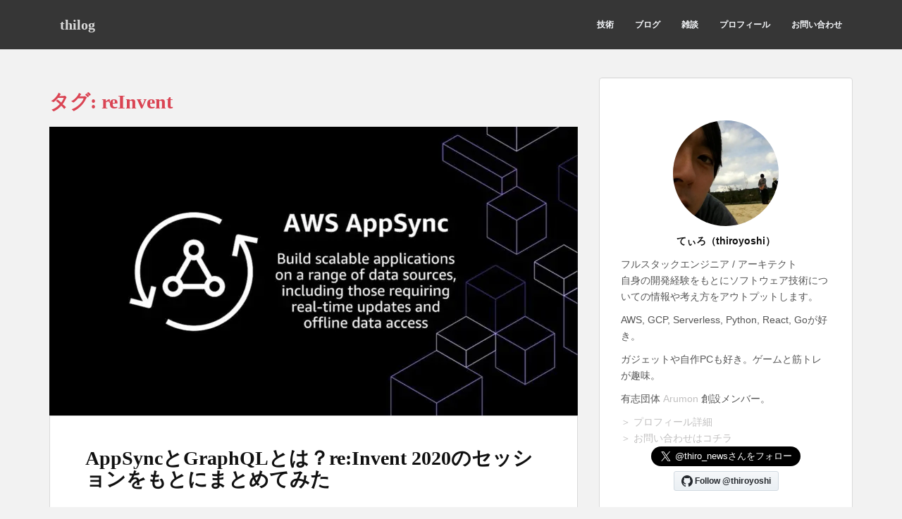

--- FILE ---
content_type: text/html; charset=UTF-8
request_url: https://thilog.com/wp-admin/admin-ajax.php
body_size: -37
content:
197172.35646859d3dbf0636b9dd676a6c7f15e

--- FILE ---
content_type: text/html; charset=utf-8
request_url: https://www.google.com/recaptcha/api2/aframe
body_size: 266
content:
<!DOCTYPE HTML><html><head><meta http-equiv="content-type" content="text/html; charset=UTF-8"></head><body><script nonce="-SwVHEtItqFNsV9MYvEeXw">/** Anti-fraud and anti-abuse applications only. See google.com/recaptcha */ try{var clients={'sodar':'https://pagead2.googlesyndication.com/pagead/sodar?'};window.addEventListener("message",function(a){try{if(a.source===window.parent){var b=JSON.parse(a.data);var c=clients[b['id']];if(c){var d=document.createElement('img');d.src=c+b['params']+'&rc='+(localStorage.getItem("rc::a")?sessionStorage.getItem("rc::b"):"");window.document.body.appendChild(d);sessionStorage.setItem("rc::e",parseInt(sessionStorage.getItem("rc::e")||0)+1);localStorage.setItem("rc::h",'1769866800080');}}}catch(b){}});window.parent.postMessage("_grecaptcha_ready", "*");}catch(b){}</script></body></html>

--- FILE ---
content_type: application/javascript; charset=utf-8
request_url: https://fundingchoicesmessages.google.com/f/AGSKWxWqQ1O9YOy5LzYU4sGcv3hWGZn0eV-h-Md99T_39FCmHa8QfDXHfUxPFeMFtORazhBtaqVfsYKjnWQel38wiKKCJhYvRYOfeB5lpUXdAdMdchqqVe_HEpNka_w4dWcQSVgOEQzYfQ==?fccs=W251bGwsbnVsbCxudWxsLG51bGwsbnVsbCxudWxsLFsxNzY5ODY2Nzk5LDM0ODAwMDAwMF0sbnVsbCxudWxsLG51bGwsW251bGwsWzcsOV0sbnVsbCwyLG51bGwsImVuIl0sImh0dHBzOi8vdGhpbG9nLmNvbS90YWcvcmVpbnZlbnQvIixudWxsLFtbOCwiRmYwUkdIVHVuOEkiXSxbOSwiZW4tVVMiXSxbMTksIjIiXSxbMTcsIlswXSJdLFsyNCwiIl0sWzI5LCJmYWxzZSJdXV0
body_size: 2927
content:
if (typeof __googlefc.fcKernelManager.run === 'function') {"use strict";this.default_ContributorServingResponseClientJs=this.default_ContributorServingResponseClientJs||{};(function(_){var window=this;
try{
var yp=function(a){if(!a)return null;a=_.N(a,3,void 0,_.re);return a===null||a===void 0?null:new _.Ge(a)},zp=function(a){typeof a==="function"&&a()},Ap=function(a,b,c){a.addEventListener&&a.addEventListener(b,c)},Bp=function(a){a&&a.parentNode&&a.parentNode.removeChild(a)},Cp=function(a,b,c){var d=function(e){document.body?(document.body.appendChild(a),zp(b)):e>0?_.q.setTimeout(function(){d(e-1)},100):zp(c)};d(3)},Dp=function(a,b){var c=-1,d=a.indexOf(b);d>=0&&(c=Number(a.substring(d+b.length,a.indexOf(".",
d))));return isNaN(c)?-1:c},Ep=function(a){this.A=_.t(a)};_.u(Ep,_.J);var Fp=function(a){this.A=_.t(a)};_.u(Fp,_.J);var Gp=function(a){this.A=_.t(a)};_.u(Gp,_.J);var Hp=function(a){this.A=_.t(a)};_.u(Hp,_.J);var Ip=function(a){this.A=_.t(a)};_.u(Ip,_.J);var Jp=function(a){var b=new _.ng;return _.Td(b,12,_.og,a)},Kp=function(a){this.A=_.t(a)};_.u(Kp,_.J);var Lp=function(a){this.G=a},Mp=function(a,b){var c=new Ip,d=new Gp;b=_.G(d,1,b);c=_.C(c,2,b);c=Jp(c);a.G.K(c)},Np=function(a){var b=new Ip;var c=new Gp;var d=new Fp;var e=new Ep;d=_.C(d,1,e);c=_.C(c,3,d);b=_.C(b,2,c);b=Jp(b);a.G.K(b)};var Op=function(a,b,c,d){this.o=a;this.j=c;this.C=_.O(b,4)||_.q.location.hostname;this.l=new Lp(d);this.B=new _.np(this.o,d,new _.Qg(_.Rk(this.j)))};
Op.prototype.start=function(a,b){switch(a){case 1:Mp(this.l,1);break;case 3:Mp(this.l,3);break;case 2:Mp(this.l,2);break;default:var c=this.B;a=_.A(this.j,_.De,1);var d=this.j.getDefaultConsentRevocationText(),e=this.j.getDefaultConsentRevocationCloseText(),f=this.j.getDefaultConsentRevocationAttestationText(),g=this.C;_.qp(c,0,0);c.j||_.pp(c,a,d,e,f,g);b(null);return}c=_.ee(_.Vo((e=(d=_.Sk(this.j))==null?void 0:_.Ic(d))!=null?e:new _.de,a),6);(a=(a=_.Bg(this.o.document))&&_.Xd(a,2)!=null?_.F(a,2):
null)&&a===1&&_.ko(c,10,!0);b(c)};var Pp=function(){this.l=[]};Pp.prototype.addEventListener=function(a,b){this.l.push(function(){a.call.apply(a,[b].concat(_.ua(_.nd.apply(0,arguments))))})};Pp.prototype.j=function(){for(var a=_.nd.apply(0,arguments),b=this.l,c=0;c<b.length;c++)b[c].apply(b,_.ua(a))};var Qp=new Map([[0,1],[1,3],[2,2]]),Rp=new Map([[0,1],[1,2],[2,3]]),Sp=function(a,b){this.D=a;this.G=b;this.C=new Pp},Tp=function(a,b){a.G.trace("Ad blocking detector "+a.j()+" signalled "+b);a.C.j(a.j(),b);var c=new Hp;var d=Qp.has(a.j())?Qp.get(a.j()):0;c=_.G(c,1,d);b=Rp.has(b)?Rp.get(b):0;b=_.G(c,2,b);a=a.D;c=new Ip;b=_.C(c,1,b);b=Jp(b);a.G.K(b)};Sp.prototype.addListener=function(a,b){this.C.addEventListener(function(c,d){a.call(b,c,d)})};var Up=function(a,b,c){this.o=0;this.j=new Map;this.ha=function(){b.call(c)};this.l=a.length;if(this.l>0)for(var d=0;d<a.length;d++)this.j.set(a[d],!1);else this.ha()};Up.prototype.notify=function(a){this.j.get(a)===!1&&(this.j.set(a,!0),++this.o>=this.l&&this.ha())};var Vp=function(){this.j=null;this.l=new Pp};Vp.prototype.monitor=function(a){for(var b=this,c=new Up(a.map(function(e){return e.j()}),function(){Wp(b,1)},this),d=0;d<a.length;d++)a[d].addListener(function(e,f){f===1?e===0?Wp(b,2):Wp(b,3):c.notify(e)},this)};var Wp=function(a,b){a.j===null&&(a.j=b,a.l.j(b))},Xp=function(a,b){a.l.addEventListener(function(c){b&&b.call(void 0,c)})};var Yp=function(a,b){this.o=a;this.D=b;this.j=0;this.l=[];this.C=this.B=null};Yp.prototype.monitor=function(){var a=this;if(this.j!==-1&&this.j>=this.D)this.C();else{this.j++;for(var b=0;b<this.l.length;++b){var c=this.l[b];if(c.offsetHeight===0||c.offsetWidth===0){this.B(c);return}}_.q.setTimeout(function(){a.monitor()},this.o)}};var Zp=function(a,b,c){a.B=b;a.C=c;_.q.setTimeout(function(){a.monitor()},a.o)};var $p=function(a,b,c,d,e){Sp.call(this,d,e);this.B=c;this.o=new Yp(a,b)};_.u($p,Sp);$p.prototype.j=function(){return 0};$p.prototype.l=function(){var a=this,b=aq(this);Cp(b,function(){a.o.l.push(b);Zp(a.o,function(){Tp(a,1);Bp(b)},function(){Tp(a,0);Bp(b)})},function(){Tp(a,2)})};
var aq=function(a){var b=document.createElement("div");b.className=a.B;b.style.width="1px";b.style.height="1px";b.style.position="absolute";b.style.left="-10000px";b.style.top="-"+Math.floor(9990+Math.random()*20)+"px";b.style.zIndex="-"+Math.floor(9990+Math.random()*20)+"px";return b};var bq=function(a,b,c,d,e){Sp.call(this,d,e);this.H=a;this.o=b;this.B=c;this.F=new _.Re(document)};_.u(bq,Sp);bq.prototype.j=function(){return 2};var cq=function(a,b,c,d){if(b===null)zp(d);else{var e=_.Ve(a.F.j,"IMG");e.style.display="none";Cp(e,function(){e.src=b;Ap(e,"load",function(){zp(c);Bp(e)});Ap(e,"error",function(){zp(d);Bp(e)})},function(){Tp(a,2)})}},eq=function(a,b,c){if(a.o)try{dq(a.H,a.o,b,c)}catch(d){cq(a,a.B,b,c)}else cq(a,a.B,b,c)};
bq.prototype.l=function(){var a=this;eq(this,function(){Tp(a,0)},function(){Tp(a,1)})};var fq=function(a,b,c,d,e){Sp.call(this,d,e);this.o=a;this.B=b;this.F=c};_.u(fq,Sp);fq.prototype.j=function(){return 1};var gq=function(a,b,c){dq(a.o,a.B,function(){_.q[a.F]?b():c()},function(){c()})};fq.prototype.l=function(){var a=this;gq(this,function(){Tp(a,0)},function(){Tp(a,1)})};var jq=function(a,b,c,d,e,f){var g=new hq,h=new iq;this.H=a;this.I=b;this.j=c;this.D=d;this.F=e;this.o=g;this.B=h;this.G=f;this.C=new Vp;this.l=new Lp(f);this.console=null},mq=function(a){var b=_.O(a.I,1);kq(a.o,b);lq(a.o,function(){})},nq=function(a){a=_.p(a);for(var b=a.next();!b.done;b=a.next())b.value.addListener(function(){})},oq=function(a){var b=new $p(_.xp(_.so(a.j,4)),_.xp(_.so(a.j,5)),_.O(a.j,1),a.l,a.G),c=new fq(a.B,_.se(_.A(a.j,_.De,6)),_.O(a.j,7),a.l,a.G),d=new bq(a.B,_.se(_.A(a.j,_.De,
2)),yp(_.A(a.j,Kp,3)),a.l,a.G);a=[b,c,d];nq(a);return{nd:a,ge:function(){b.addListener(function(e,f){if(f===0||f===2)c.l(),d.l()});b.l()}}};jq.prototype.run=function(a){if(JSON)if(_.q.frameElement){Np(this.l);var b=!0}else b=!1;else Np(this.l),b=!0;b||(mq(this),pq(this.B,this.o),qq(this,a))};var qq=function(a,b){var c=new Op(a.H,a.D,a.F,a.G);Xp(a.C,function(e){c.start(e,b)});var d=oq(a);a.C.monitor(d.nd);d.ge()};var rq=function(a){this.A=_.t(a)};_.u(rq,_.J);var sq=function(a){this.A=_.t(a)};_.u(sq,_.J);var tq=function(a){this.A=_.t(a)};_.u(tq,_.J);var uq=function(a){this.A=_.t(a)};_.u(uq,_.J);var vq=_.ed(uq);var hq=function(){this.j=null;this.l=new Pp},kq=function(a,b){a.j=new RegExp("^https?://"+b+"/.*$");var c=_.q.onerror;_.q.onerror=function(d,e,f){a.j&&a.l.j(a.j.test(e),e,d);c&&c(d,e,f)}},lq=function(a,b){a.l.addEventListener(b)};var iq=function(){this.j=new Map;this.l=new _.Re(document)},pq=function(a,b){lq(b,function(c,d,e){c||!d||e!=="Script error"&&e!=="Syntax error"||a.j.set(d,new Date)})};iq.prototype.monitor=function(a,b,c){var d=this,e=new Date;Ap(a,"load",function(){var f=_.q.navigator.userAgent;var g=Dp(f,"MSIE ");f=g>=0?g:f.indexOf("Trident/")>=0?11:Dp(f,"Edge/");f!==-1&&f<=11&&d.j.has(a.src)&&d.j.get(a.src)>=e?zp(c):zp(b)});Ap(a,"error",function(){zp(c)})};
var dq=function(a,b,c,d){if(b===null)zp(d);else{var e=_.Ve(a.l.j,"SCRIPT");a.monitor(e,function(){zp(c);Bp(e)},function(){zp(d);Bp(e)});e.async=!0;_.Zn(e,b);a.l.getElementsByTagName("HEAD")[0].appendChild(e)}};var wq=function(){};wq.prototype.run=function(a,b,c){var d,e;return _.v(function(f){d=vq(_.Yn(b));e=new jq(a,_.A(d,sq,1),_.A(d,tq,2),_.A(d,rq,3),_.A(d,_.Qk,7),c);return f.return(new Promise(function(g){e.run(function(h){g({ia:_.L(h)})})}))})};_.Uk(3,new wq);
}catch(e){_._DumpException(e)}
}).call(this,this.default_ContributorServingResponseClientJs);
// Google Inc.

//# sourceURL=/_/mss/boq-content-ads-contributor/_/js/k=boq-content-ads-contributor.ContributorServingResponseClientJs.en_US.Ff0RGHTun8I.es5.O/d=1/exm=kernel_loader,loader_js_executable,web_iab_tcf_v2_signal_executable/ed=1/rs=AJlcJMwj_NGSDs7Ec5ZJCmcGmg-e8qljdw/m=ad_blocking_detection_executable
__googlefc.fcKernelManager.run('\x5b\x5b\x5b3,\[base64]\x22\x5d\x5d,\x5bnull,null,null,\x22https:\/\/fundingchoicesmessages.google.com\/f\/AGSKWxWnSZGap1Yg_oYlMxEHOGKJPntAWkloos7TH180DbmMw93HC1cXuaIID4dPJkwaDEJ0KZmMJJZqZPoJxnTFs3DLIQljtAN_TGVFEjfHXL9d4oOdTb30jRvSaeXtiwfK9Rc8WF1mJw\\u003d\\u003d\x22\x5d\x5d');}

--- FILE ---
content_type: application/javascript; charset=utf-8
request_url: https://fundingchoicesmessages.google.com/f/AGSKWxVAKRpf_ulQTkBhwwomiCcjFH370TXdSsJy_ptakF-Ogr-fjDSUHwmg-dWE7XgNc8ckAquzEJ9936XnonP_MdE1Zomz_tT4lPnyStPhTS3NUZ2e3tC4ACkPiasZThMhcLMfg68RIDdlYK2TvbhjUdaPLcJjrzqFfF-JyRjuVhM6ZfHc-SPBUWMk0xDd/_/keyade.js.adwolf./adsence./adsystem./textadspromo_
body_size: -1284
content:
window['5f803716-d629-4132-88f2-a9ae6f62aae0'] = true;